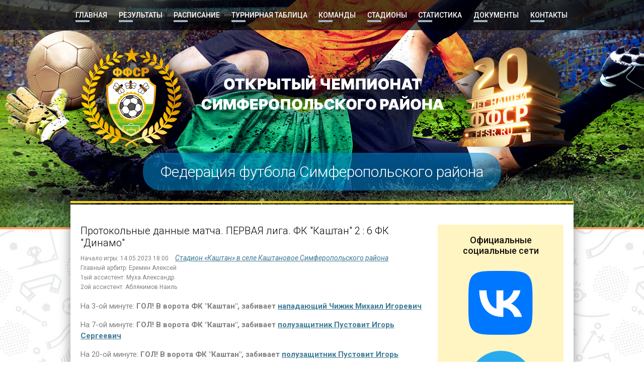

--- FILE ---
content_type: text/html; charset=UTF-8
request_url: https://ffsr.ru/game/1592.html
body_size: 4896
content:
<!DOCTYPE html PUBLIC "-//W3C//DTD XHTML 1.0 Transitional//EN" "http://www.w3.org/TR/xhtml1/DTD/xhtml1-transitional.dtd">
<html xmlns="http://www.w3.org/1999/xhtml">
<head>
<meta name="viewport" content="width=device-width, initial-scale=1"/>
    <title>ПЕРВАЯ лига, ФК &quot;Каштан&quot; : ФК &quot;Динамо&quot;</title><meta content="официальный сайт, федерация футбола, симферопольский район" name="keywords"><meta content="Официальный сайт Местной Общественной Организации &quot;Федерация футбола Симферопольского района&quot;" name="description">
    <link rel="stylesheet" href="/templates/ffsr/css/swiper.css" type="text/css" />
    <link rel="stylesheet" href="/templates/ffsr/css/style.css?v=25" type="text/css" />
    <script src="/templates/system/common/jquery.js"></script>
    <script type="text/javascript" src="/templates/ffsr/js/swiper.jquery.min.js"></script>
    <script type="text/javascript" src="/templates/ffsr/js/jquery.ttabs.js"></script>
    <script type="text/javascript" src="/templates/ffsr/js/active.js"></script>
    <link href="https://fonts.googleapis.com/css?family=Roboto:300,400,500,400i,700&amp;subset=cyrillic,cyrillic-ext,latin-ext" rel="stylesheet" />
</head>
<body>
<div class="head-background">
    <div class="head-line">
        <div class="head-line2">
		<div id="myNav" class="overlay">
 <a href="javascript:void(0)" class="closebtn" onclick="closeNav()">×</a>
 <div class="overlay-content">
            <ul class="top-menu">
                <li>
                    <a href="/" class="top-menu-link">Главная<i></i></a>
                </li>
                <li>
                    <a href="/results" class="top-menu-link">Результаты<i></i></a>
                </li>
                <li>
                    <a href="#" class="top-menu-link">Расписание<i></i></a>
                        <div class="hidden-menu">
                            <a href="/games_schedule">ВЫСШАЯ лига</a>
                            <a href="/games_first">ПЕРВАЯ лига</a>
                            <a href="/games_schedule_second_a">ВТОРАЯ лига. Группа "А"</a>
                            <a href="/games_schedule_second_b">ВТОРАЯ лига. Группа "B"</a>
                        </div>
                </li>
                <li>
                    <a href="/standings" class="top-menu-link">Турнирная таблица<i></i></a>
                </li>
                <li>
                    <a href="/teams" class="top-menu-link">Команды<i></i></a>
                </li>
                <li>
    <a href="#" class="top-menu-link">Стадионы<i></i></a>
    <div class="hidden-menu">

        <a href="/stadion/1may.html">«1 Мая»</a>

        <a href="/stadion/avangard.html">«Авангард»</a>

        <a href="/stadion/angara.html">«Ангара»</a>

        <a href="/stadion/arenakrym.html">«Арена Крым»</a>

        <a href="/stadion/arsenalarena.html">«Арсенал-Арена»</a>

        <a href="/stadion/bulganak.html">«Булганак»</a>

        <a href="/stadion/velikieduby.html">«Великие Дубы»</a>

        <a href="/stadion/garnizon.html">«Гарнизон»</a>

        <a href="/stadion/gvardeec.html">«Гвардеец»</a>

        <a href="/stadion/demerdzhi.html">«Демерджи»</a>

        <a href="/stadion/karat-arena.html">«Карат-Арена»</a>

        <a href="/stadion/kashtan.html">«Каштан»</a>

        <a href="/stadion/kerneuch.html">«Кернеуч»</a>

        <a href="/stadion/raduga.html">«Радуга»</a>

        <a href="/stadion/skvorechnik.html">«Скворечник»</a>

        <a href="/stadion/skif.html">«СКИФ»</a>

        <a href="/stadion/slava.html">«Слава»</a>

        <a href="/stadion/sto.html">«СТО»</a>

        <a href="/stadion/temelli.html">«Темелли»</a>

        <a href="/stadion/trud.html">«Труд»</a>

        <a href="/stadion/lokomotiv.html">ЦСПСК РК</a>

        <a href="/stadion/yunost.html">«Юность»</a>

    </div>
</li>
                <li>
                    <a href="#" class="top-menu-link">Статистика<i></i></a>
                    <div class="hidden-menu">
                        <a href="/bombardiers">Бомбардиры</a>
                        <a href="/penalizers">Наказания</a>
                        <a href="/arbiters">Арбитры</a>
                    </div>
                </li>
                <li>
                    <a href="#" class="top-menu-link">Документы<i></i></a>
                    <div class="hidden-menu">
                        <a target=_blank href="https://disk.yandex.ru/i/nFpADqJ3tz4CLg">Устав</a>
                        <a target=_blank href="https://disk.yandex.ru/d/SX344RV4bOve-A">Регламент</a>
                        <a target=_blank href="https://disk.yandex.ru/d/kh35ybAfhgSUeA">Памятка для судьи</a>
                        <a target=_blank href="https://disk.yandex.ru/d/_J181rpvmebS5Q">Дисциплинарные правила</a>
                        <a target=_blank href="https://disk.yandex.ru/i/0hAAc4C0iQq9uw">Рапорт арбитра (протокол матча)</a>
                        <a target=_blank href="https://disk.yandex.ru/i/McC1pGvnZCw-sA">Заявка команды участницы</a>
                        <a target=_blank href="https://hb.bizmrg.com/websiterfs/documents/1/64abd16ac92a5.pdf">Правила игры в футбол</a>
                    </div>
                </li>
                <li>
                    <a href="#" class="top-menu-link">Контакты<i></i></a>
                    <div class="hidden-menu">
                        <a target=_blank href="https://vk.com/doc-26128939_686791816">Команд</a>
                        <a href="/feedback">Федерации</a>
                    </div>
                </li>
            </ul>
			</div>
		 </div>
		 <span class="mmenu" style="font-size:30px;cursor:pointer" onclick="openNav()">☰ Меню</span>
		 <script>
function openNav() {
    document.getElementById("myNav").style.width = "100%";

}

function closeNav() {
    document.getElementById("myNav").style.width = "0%";
	
}

</script>
        </div>
    </div>
    <div class="main-center-block">
        <div class="head-block" style="display: flex;justify-content: center;align-items: center;flex-direction: column;height: 340px;padding: 0;">
            <a href="/" style="margin-top: -25px;"><img src="/templates/ffsr/images/logo1403.png" alt="" /></a>
            <div class="head-title" style="margin-top: -25px;">
                <a href="/" style="font-size: 30px;">Федерация футбола Симферопольского района</a>
            </div>
        </div>
        <div class="content-block">
            <div class="left-col">
    <div class="full-news">
        <h1>Протокольные данные матча. ПЕРВАЯ лига. ФК &#34;Каштан&#34; 2 : 6 ФК &#34;Динамо&#34;</h1>
        <div class="full-news-info">
            <i>Начало игры: 14.05.2023 18:00</i> <address><a href="/stadion/kashtan.html" target="_blank">Стадион «Каштан» в селе Каштановое Симферопольского района</a></address>
            
                <i style="display: block; margin-top: 5px">Главный арбитр: Еремин Алексей</i>
            
            
                <i style="display: block; margin-top: 5px">1ый ассистент: Муха Александр</i>
            
            
                <i style="display: block; margin-top: 5px">2ой ассистент: Аблякимов Наиль</i>
            
        </div>
        <div class="full-news-text">
            

            
                
                    <p>На 3-ой минуте:
                    
                        <b>
                            
                                ГОЛ! В ворота
                                
                                    ФК "Каштан",
                                
                                
                                забивает <a href="/players/fk-dinamo/chizhik-mihail-igorevich.html" target="_blank">нападающий Чижик Михаил Игоревич</a>
                            
                            
                        </b>
                    
                    </p>
                
                    <p>На 7-ой минуте:
                    
                        <b>
                            
                                ГОЛ! В ворота
                                
                                    ФК "Каштан",
                                
                                
                                забивает <a href="/players/fk-dinamo/pustovit-igor-sergeevich.html" target="_blank">полузащитник Пустовит Игорь Сергеевич</a>
                            
                            
                        </b>
                    
                    </p>
                
                    <p>На 20-ой минуте:
                    
                        <b>
                            
                                ГОЛ! В ворота
                                
                                    ФК "Каштан",
                                
                                
                                забивает <a href="/players/fk-dinamo/pustovit-igor-sergeevich.html" target="_blank">полузащитник Пустовит Игорь Сергеевич</a>
                            
                            
                        </b>
                    
                    </p>
                
                    <p>На 26-ой минуте:
                    
                        <b>
                            
                                ГОЛ! В ворота
                                
                                    ФК "Каштан",
                                
                                
                                забивает <a href="/players/fk-dinamo/pustovit-igor-sergeevich.html" target="_blank">полузащитник Пустовит Игорь Сергеевич</a>
                            
                            
                        </b>
                    
                    </p>
                
                    <p>На 32-ой минуте:
                    
                        Игрок ФК "Динамо" Мамонов Владислав Сергеевич получил предупреждение. Причина: Грубая игра
                    
                    </p>
                
                    <p>На 37-ой минуте:
                    
                        <b>
                            
                                ГОЛ! В ворота
                                
                                    ФК "Динамо",
                                
                                
                                забивает <a href="/players/fk-kashtan/kristja-sergej-evgenevich.html" target="_blank">нападающий Кристя Сергей Евгеньевич</a>
                            
                            
                        </b>
                    
                    </p>
                
                    <p>На 47-ой минуте:
                    
                        <b>
                            
                                ГОЛ! В ворота
                                
                                    ФК "Каштан",
                                
                                
                                забивает <a href="/players/fk-dinamo/vetoshkin-grigorij-mihajlovich.html" target="_blank">полузащитник Ветошкин Григорий Михайлович</a>
                            
                            
                        </b>
                    
                    </p>
                
                    <p>На 59-ой минуте:
                    
                        <b>
                            
                                ГОЛ! В ворота
                                
                                    ФК "Каштан",
                                
                                
                                забивает <a href="/players/fk-dinamo/mamonov-vladislav-sergeevich.html" target="_blank">нападающий Мамонов Владислав Сергеевич</a>
                            
                            
                        </b>
                    
                    </p>
                
                    <p>На 80-ой минуте:
                    
                        <b>
                            
                                ГОЛ! В ворота
                                
                                    ФК "Динамо",
                                
                                
                                забивает <a href="/players/fk-kashtan/barchininov-sergej-pavlovich.html" target="_blank">нападающий Барчининов Сергей Павлович</a>
                            
                            
                        </b>
                    
                    </p>
                
                <p><b>Игра завершилась со счётом 2 : 6</b></p>
            
        </div>
    </div>
</div>
<div class="right-col">
	<div class="top-players">
    <div class="top-players-title">
    Официальные социальные сети
    </div>
    <div style="text-align: center;">
        <a target=_blank href="https://vk.com/footballinsimf"><img src="/templates/ffsr/images/logos/vk.png" alt="Официальное сообщество ВКонтакте" title="Главные новости и обсуждения происходящих событий на футбольных полях Симферопольского района" /></a><br /><br /><br />
        <a target=_blank href="https://t.me/mooFFSR"><img src="/templates/ffsr/images/logos/tg.png" alt="Telegramm чат для участников ФФСР" title="Самая актуальная и оперативная информация от ФФСР в Telegramm" /></a><br /><br /><br />
		<a target=_blank href="https://www.youtube.com/@ffsr"><img src="/templates/ffsr/images/logos/yt.png" alt="YouTube канала ФФСР" title="Видеозаписи матчей, интервью с игроками и болельщиками" /></a>
		</div>
	</div>	
	<div class="top-players">
    <div class="top-players-title">
    <b>Партнеры соревнований</b>
    </div>
	<div class="rel-logos">
        <a href=tel:+79787913073><img src="/uploads/fdff/fdfff3782324282fbe24cacefb8032937165c6a5.png" alt="Подбор, изготовление, ремонт очков и аксессуаров для очков" title="Оптика от Дианы" /></a><br />
        <a href=tel:+79780399002><img src="/uploads/d756/d7567538baeed0cf6883695eb306a850889387c3.jpg" alt="пгт. Аэрофлотский, ул. Мальченко 17 (АЗС Витэк)" title="Мойка АвтоБаня" /></a><br />
        <a target=_blank href="https://t.me/combatsimferopol"><img src="/uploads/promo/combatpromo.jpg" alt="Магазин одежды и обуви для активного образа жизни" title="Магазин одежды COMBAT" /></a><br />        
        <a target=_blank href="https://vk.com/footballinsimf?w=wall-26128939_15710"><img src="/uploads/37e1/37e19e707b4b9cb25aa4cead35a3ce1b9b8b4cdb.jpg" alt="Ищем партнёров" title="ФФСР ищет партнёров" /></a>
	</div>
	</div>
    
    
	
	
    
    
    
	
	
    
	<div class="rel-logos">
        <a target=_blank href="http://rffk-roo.ru/"><img src="/templates/ffsr/images/logos/1.png" alt="Республиканская Федерация футбола Крыма" title="Республиканская Федерация футбола Крыма" /></a>
		<a target=_blank href="http://cfu2015.com/"><img src="/templates/ffsr/images/logos/2.png" alt="Крымский футбольный союз (со специальным статусом)" title="Крымский футбольный союз (со специальным статусом)" /></a>
	</div>
    <div class="right-block">
    <div class="right-block-title">
        Случайное фото <img src="/templates/ffsr/images/icon3.png" alt="" />
    </div>
    <div class="right-block-content">
        <a href="/gallery/uchastniki-chempionata-simferopolskogo-rajona.html" class="random-photo">
            <img src="/uploads/thumb/250/153/3b82/3b824335c20e0238a810bb90633e70e6358157c6.jpg" alt="" />
            <span>ФК &#34;Сокол&#34;</span>
        </a>
    </div>
</div>
</div>
            <div style="clear: both;height: 20px;"></div>
            <div class="footer">
                <a href="/" class="footer-logo"></a>
                <div class="footer-text">
                    <div class="footer-title">
                        Федерация футбола Симферопольского района
                    </div>
                    МОО «Федерация футбола Симферопольского района»<br />
                    ИНН:	9109014150 | КПП:	910901001
                    <br /><br />
                    Дизайн разработан <a target="_blank" href="http://test-templates.com/">командой Test-Templates</a>
                </div>
                <div class="footer-menu">
                    <div class="footer-menu-links">
                        <!--a href="#">Документы</a>
                        <a href="#">Руководство</a>
                        <a href="#">Правила</a-->
                    </div>
                    <div class="footer-menu-links">
                        <a href="/feedback">Контакты</a>
                        <a href="/teams">Команды</a>
                        <a href="/players">Игроки</a>
                    </div>
                </div>
                <div style="clear: both;"></div>
            </div>
        </div>
    </div>
</div>
<!-- Yandex.Metrika counter -->
<script type="text/javascript" >
   (function(m,e,t,r,i,k,a){m[i]=m[i]||function(){(m[i].a=m[i].a||[]).push(arguments)};
   m[i].l=1*new Date();k=e.createElement(t),a=e.getElementsByTagName(t)[0],k.async=1,k.src=r,a.parentNode.insertBefore(k,a)})
   (window, document, "script", "https://mc.yandex.ru/metrika/tag.js", "ym");

   ym(48645884, "init", {
        clickmap:true,
        trackLinks:true,
        accurateTrackBounce:true,
        webvisor:true
   });
</script>
<noscript><div><img src="https://mc.yandex.ru/watch/48645884" style="position:absolute; left:-9999px;" alt="" /></div></noscript>
<!-- /Yandex.Metrika counter -->
<link rel="stylesheet" type="text/css" href="/templates/system/common/xrcms.css">
<script src="/templates/system/common/xrcms.js"></script>
</body>
</html>

--- FILE ---
content_type: text/css; charset=utf-8
request_url: https://ffsr.ru/templates/ffsr/css/style.css?v=25
body_size: 7787
content:
body {
    padding: 0px;
    margin: 0;
    background: #fff url(../images/body.jpg);
    text-align: center;
    font-size: 14px;
    color: #000;
    font-family: 'Roboto', sans-serif;
}

h1, h2, h3, h4 {
    padding: 0;
    margin: 0;
    font-weight: normal;
}

img {
    border: 0;
}

a {
    text-decoration: none;
}

address {
    display: inline-block;
}

.head-background {
    background: url(../images/background.jpg) center top no-repeat;
    min-height: 1000px;
}

.head-line {
    background: rgba(0, 0, 0, 0.65);
}

.head-line2 {
    height: 60px;
    width: 1000px;
    text-align: left;
    margin: 0 auto;
}

.top-menu {
    margin: 0;
    padding: 0;
    display: block;
    display: flex;
}

.top-menu > li {
    margin: 0;
    padding: 0;
    flex-grow: 1;
    display: inline-block;
    vertical-align: top;
    position: relative;
    z-index: 5555;
}

.top-menu-link {
    display: block;
    height: 60px;
    line-height: 60px;
    color: #fff;
    text-transform: uppercase;
    font-size: 14px;
    padding: 0 10px;
    font-weight: 500;
    position: relative;
    transition: all 0.3s ease;
    -webkit-transition: all 0.3s ease;
    -o-transition: all 0.3s ease;
    -moz-transition: all 0.3s ease;
}

.top-menu-link:hover {
    background: #2496d2;
}

.top-menu-link i {
    display: block;
    width: 28px;
    height: 4px;
    top: 40px;
    left: 10px;
    position: absolute;
    background: #a0b4bf;
    transition: all 0.3s ease;
    -webkit-transition: all 0.3s ease;
    -o-transition: all 0.3s ease;
    -moz-transition: all 0.3s ease;
}

.top-menu-link:hover i {
    width: 50px;
    background: #fff;
}

.menuactive .top-menu-link {
    background: #2496d2;
}

.menuactive .top-menu-link i {
    width: 50px;
    background: #fff;
}

.hidden-menu {
    position: absolute;
    left: 0;
    top: 60px;
    width: 180px;
    display: none;
    background: #ececec;
    -moz-box-shadow: 3px 4px 5px rgba(0, 0, 0, .39);
    -webkit-box-shadow: 3px 4px 5px rgba(0, 0, 0, .39);
    box-shadow: 3px 4px 5px rgba(0, 0, 0, .39);
    z-index: 5555;
}

.hidden-menu a {
    display: block;
    padding: 14px 22px;
    border-bottom: 1px #e0e0e0 solid;
    border-top: 1px #f7f7f7 solid;
    color: #3c3c3c;
    font-size: 14px;
}

.hidden-menu a:first-child {
    border-top: 0;
}

.hidden-menu a:hover {
    background: #dbdbdb;
    color: #2395d1;
}

.main-center-block {
    width: 1000px;
    text-align: left;
    margin: 0 auto;
}

.head-block {
    position: relative;
    height: 104px;
    padding: 250px 0 0 0;
    border-bottom: 4px #ffd71e solid;
    margin: 0 0 3px 0;
}

.logo {
    display: block;
    background: url(../images/logo-new.png) left top no-repeat;
    width: 573px;
    height: 273px;
    position: absolute;
    left: 50%;
    top: 9px;
    margin: 0 0 0 -286px;
}

.head-title {
    text-align: center;
}

.head-title a {
    font-size: 30px;
    font-weight: 300;
    color: #fff;
    text-align: center;
    display: inline-block;
    vertical-align: top;
    background: rgba(3, 141, 214, 0.55);
    -moz-border-radius: 35px;
    -webkit-border-radius: 35px;
    border-radius: 35px;
    padding: 20px 35px;
    transition: all 0.3s ease;
    -webkit-transition: all 0.3s ease;
    -o-transition: all 0.3s ease;
    -moz-transition: all 0.3s ease;
}

.head-title a:hover {
    background: rgba(3, 141, 214, 1);
    font-size: 33px;
    -moz-box-shadow: 0 0 13px rgba(0, 0, 0, .75);
    -webkit-box-shadow: 0 0 13px rgba(0, 0, 0, .75);
    box-shadow: 0 0 13px rgba(0, 0, 0, .75);
}

.content-block {
    -moz-box-shadow: 0 0 21px rgba(0, 0, 0, .45);
    -webkit-box-shadow: 0 0 21px rgba(0, 0, 0, .45);
    box-shadow: 0 0 21px rgba(0, 0, 0, .45);
    background: #fff;
    min-height: 500px;
}

.content-top {
    background: #fafafa url(../images/content-top.png) left bottom no-repeat;
    padding: 20px 0 15px 0;
    margin: 0 0 10px 0;
    position: relative;
}

.print {
    background: url(../images/print.png) left top no-repeat;
    width: 42px;
    height: 153px;
    position: absolute;
    left: -42px;
    top: 50%;
    margin: -70px 0 0 0;
    display: block;
}

.print:hover {
    opacity: 0.7;
}

.content-top2 {
    background: url(../images/content-top2.png) 59.7% bottom no-repeat;
    padding: 0 20px 20px 20px;
    min-height: 200px;
    position: relative;
}

.content-top-left {
    float: left;
    width: 58%;
    margin: 0 4% 0 0;
}

.content-top-right {
    float: left;
    width: 38%;
}

.content-top-title {
    color: #4a4a4a;
    font-size: 18px;
    font-weight: 500;
    position: relative;
    padding: 0 140px 22px 0;
}

.content-top-title a {
    position: absolute;
    display: block;
    height: 21px;
    line-height: 19px;
    background: url(../images/content-top-title.png) left center no-repeat;
    padding: 0 0 0 19px;
    color: #3f7b97;
    font-size: 13px;
    text-decoration: underline;
    right: 0;
    top: 5px;
}

.content-top-right .content-top-title a {
    color: #3f7b97;
}

.content-top-title a:hover {
    color: #000;
}

.left-col {
    float: left;
    width: 680px;
    margin: 0 30px 0 20px;
    padding: 40px 0 0 0;
}

.title-block {
    background: url(../images/title-block.png) left 9px repeat-x;
    color: #000;
    font-size: 20px;
    font-weight: 500;
    border-bottom: 1px #e0e0e0 solid;
    margin: 0 0 25px 0;
    padding: 0 0 15px 0;
}

.title-block span {
    display: inline-block;
    vertical-align: top;
    background: #fff;
    padding: 0 10px 0 0;
}

.news-block {
    margin: 0 0 40px 0;
}

.news-item {
    padding: 0 0 25px 230px;
    margin: 0 0 35px 0;
    position: relative;
    min-height: 130px;
    border-bottom: 1px #e2e2e2 solid;
}

.news-item-image {
    position: absolute;
    left: 0;
    top: 0;
    padding: 5px;
    border: 1px #e6e6e6 solid;
}

.news-item-image2 {
    width: 190px;
    height: 123px;
    overflow: hidden;
}

.news-item-image img {
    width: 100%;
    min-height: 123px;
}

.news-item-date {
    color: #828282;
    font-size: 12px;
    margin: 0 0 5px 0;
}

.news-item-title {
    color: #000;
    font-size: 20px;
    line-height: 24px;
    font-weight: 300;
    margin: 0 0 10px 0;
}

.news-item-title a {
    color: #000;
}

.news-item-title a:hover {
    color: #3f7b97;
}

.news-item-text {
    color: #818182;
    line-height: 20px;
    font-size: 13px;
}

.news-item-more {

}

.news-item-more a {
    color: #3f7b97;
    font-size: 16px;
    text-decoration: underline;
    display: inline-block;
    vertical-align: top;
    font-weight: 500;
    background: #fff;
    padding: 0 0 0 15px;
    position: absolute;
    right: 0;
    bottom: -7px;
}

.news-item-more a:hover {
    color: #000;
}

.navigation {

}

.navigation a, .navigation span {
    display: inline-block;
    vertical-align: top;
    -moz-border-radius: 3px;
    -webkit-border-radius: 3px;
    border-radius: 3px;
    padding: 5px 10px;
    font-size: 14px;
    margin: 0 5px 10px 0;
}

.navigation a {
    background: #e0e0e0;
    color: #3f3f3f;
}

.navigation a:hover {
    background: #fe995d;
}

.navigation span {
    background: #769fc6;
    color: #fff;
}

.right-col {
    float: left;
    width: 250px;
    padding: 40px 0 0 0;
}

.rel-logos {
	display: flex;
	padding: 30px 0;
	flex-direction: column;
	align-items: center;
	justify-content: center;
}

	.rel-logos a {
		margin-bottom: 20px;
	}	
	
	.rel-logos img {
		max-width: 100%;
	}
	
		.rel-logos img:hover {
			opacity: 0.7;
		}

.top-players {
    background: #fff5c3;
    padding: 20px;
    margin: 0 0 40px 0;
}

.top-players-title {
    text-align: center;
    color: #140e0a;
    font-size: 18px;
    font-weight: 500;
    margin: 0 0 30px 0;
}

.top-players-content {

}

.bomber {
    display: block;
    position: relative;
    padding: 5px 0 14px 60px;
    min-height: 45px;
    border-bottom: 1px #edd5a7 solid;
    margin: 0 0 14px 0;
    transition: all 0.3s ease;
    -webkit-transition: all 0.3s ease;
    -o-transition: all 0.3s ease;
    -moz-transition: all 0.3s ease;
}

.bomber span {
    display: block;
}

.bomber-left {
    position: absolute;
    left: 0;
    top: 0;
    -moz-border-radius: 45px;
    -webkit-border-radius: 45px;
    border-radius: 45px;
    width: 45px;
    text-align: center;
}

.bomber-left img {
    -moz-border-radius: 45px;
    -webkit-border-radius: 45px;
    border-radius: 45px;
    width: 45px;
    height: 45px;
}

.bomber-left i {
    display: block;
    background: #ff6600 url(../images/content-top-title.png) 5px center no-repeat;
    padding: 1px 5px 1px 18px;
    -moz-border-radius: 10px;
    -webkit-border-radius: 10px;
    border-radius: 10px;
    color: #fff;
    font-size: 12px;
    -moz-background-size: auto 80%;
    -o-background-size: auto 80%;
    -webkit-background-size: auto 80%;
    background-size: auto 80%;
    position: absolute;
    left: 3px;
    bottom: -7px;
}

.bomber-name {
    color: #572e0d;
    font-size: 14px;
    margin: 0 0 5px 0;
}

.bomber-team {
    color: #414141;
    font-size: 12px;
}

.bomber:hover {
    -moz-box-shadow: 3px 4px 5px rgba(0, 0, 0, .12);
    -webkit-box-shadow: 3px 4px 5px rgba(0, 0, 0, .12);
    box-shadow: 3px 4px 5px rgba(0, 0, 0, .12);
}

.bomber:hover .bomber-name, .bomber:hover .bomber-team {
    color: #000;
}

.sld1 {
    padding: 0 0 50px 0;
    position: relative;
}

.sld1-next {
    width: 20px;
    height: 30px;
    position: absolute;
    background: url(../images/arrow.png) center center no-repeat;
    right: 65px;
    bottom: 10px;
    opacity: 0.7;
    cursor: pointer;
}

.sld1-next:hover {
    opacity: 1;
}

.sld1-prev {
    width: 20px;
    height: 30px;
    position: absolute;
    background: url(../images/arrow.png) center center no-repeat;
    left: 65px;
    bottom: 10px;
    -moz-transform: rotate(-180deg);
    -ms-transform: rotate(-180deg);
    -webkit-transform: rotate(-180deg);
    -o-transform: rotate(-180deg);
    transform: rotate(-180deg);
    opacity: 0.7;
    cursor: pointer;
}

.sld1-prev:hover {
    opacity: 1;
}

.swiper-button-disabled {
    opacity: 0.3;
    cursor: default;
}

.right-block {
    margin: 0 0 40px 0;
}

.right-block-title {
    position: relative;
    padding: 0 0 20px 35px;
    background: url(../images/title-block.png) left bottom repeat-x;
    color: #140e0a;
    font-size: 18px;
    font-weight: 500;
    margin: 0 0 18px 0;
}

.right-block-title img {
    position: absolute;
    left: 0;
    top: 0;
}

.right-block-content {

}

.fine-item {
    float: left;
    width: 47%;
    margin: 0 6% 10px 0;
    height: 215px;
}

.fine-item:nth-child(2n) {
    margin-right: 0;
}

.fine-item-image {
    height: 144px;
    overflow: hidden;
    margin: 0 0 5px 0;
}

.fine-item-image img {
    width: 100%;
    min-height: 144px;
}

.fine-item-name {
    color: #000;
    font-size: 14px;
    line-height: 17px;
    max-height: 34px;
    overflow: hidden;
    margin: 0 0 4px 0;
}

.fine-item-name a,
.fine-item-team a{
    color: #000;
}

.fine-item-name a:hover,
.fine-item-team a:hover{
    color: #ff3600;
}

.fine-item-team {
    color: #6b3f1b;
    font-family: "Arial";
    font-size: 12px;
    line-height: 14px;
    height: 14px;
    overflow: hidden;
}

.fine-item-count {
    color: #ff3600;
    font-family: "Arial";
    font-size: 12px;
    line-height: 14px;
    height: 14px;
    overflow: hidden;
}

.random-photo {
    position: relative;
    display: block;
    background: #000;
    overflow: hidden;
}

.random-photo img {
    width: 100%;
    min-height: 100px;
    transition: all 0.3s ease;
    -webkit-transition: all 0.3s ease;
    -o-transition: all 0.3s ease;
    -moz-transition: all 0.3s ease;
}

.random-photo:hover img {
    opacity: 0.6;
    -webkit-transform: scale(1.3);
    -ms-transform: scale(1.3);
    transform: scale(1.3);
}

.random-photo span {
    display: block;
    position: absolute;
    width: 90%;
    left: 0;
    bottom: 0;
    padding: 70px 5% 15px 5%;
    color: #fff;
    font-size: 14px;
    line-height: 18px;
    background: url(../images/random-photo.png) left bottom repeat-x;
}

.footer {
    border-top: 6px #fe995d solid;
    padding: 55px 55px 55px 165px;
    background: #273042;
    min-height: 100px;
    position: relative;
}

.footer-logo {
    display: block;
    background: url(../images/footer-logo.png) left top no-repeat;
    width: 100px;
    height: 100px;
    position: absolute;
    left: 35px;
    top: 55px;
}

.footer-text {
    color: #4a5871;
    font-size: 12px;
    line-height: 16px;
    font-family: Arial;
    padding: 20px 0 0 0;
    float: left;
    width: 450px;
}

.footer-title {
    color: #96a0b2;
    font-size: 18px;
    font-family: Roboto;
    font-weight: 300;
    margin: 0 0 10px 0;
}

.footer-text a {
    color: #96a0b2;
}

.footer-text a:hover {
    color: #fff;
}

.footer-menu {
    float: right;
    width: 200px;
    padding: 20px 0 0 0;
}

.footer-menu-links {
    display: inline-block;
    vertical-align: top;
    width: 44%;
    margin: 0 0 0 5%;
}

.footer-menu a {
    display: block;
    color: #f9f4eb;
    font-size: 14px;
    margin: 0 0 5px 0;
}

.footer-menu a:hover {
    color: #96a0b2;
}

/*  ������ �������  */
.full-news {

}

.full-news h1 {
    color: #000;
    font-size: 20px;
    padding: 0;
    margin: 0 0 10px 0;
    font-weight: 300;
}

.full-news-info {
    color: #828282;
    font-size: 12px;
    margin: 0 0 20px 0;
}

.full-news-info i {
    font-style: normal;
    margin: 0 10px 0 0;
}

.full-news-info a {
    color: #3f7b97;
    font-size: 14px;
    text-decoration: underline;
}

.full-news-info a:hover {
    color: #000;
}

.full-news-text {
    font-size: 15px;
    line-height: 22px;
    color: #818182;
    margin: 0 0 40px 0;
}

.full-news-text p {
    padding: 0;
    margin: 0 0 15px 0;
}

.full-news-text img {
    margin: 0 0 20px 0;
    max-width: 100%;
}

.full-news-text a {
    color: #3f7b97;
    text-decoration: underline;
}

.full-news-text a:hover {
    color: #000;
}

.rel-news-block {
    margin: 0 0 50px 0;
}

.rel-news-block-content {

}

.rel-news {
    display: inline-block;
    vertical-align: top;
    width: 46%;
    margin: 0 7% 30px 0;
    position: relative;
    padding: 0 0 0 120px;
    box-sizing: border-box;
    -moz-box-sizing: border-box;
    -webkit-box-sizing: border-box;
}

.rel-news:nth-child(2n) {
    margin-right: 0;
}

.rel-news span {
    display: block;
}

.rel-news-image {
    width: 100px;
    height: 65px;
    position: absolute;
    left: 0;
    top: 0;
    overflow: hidden;
}

.rel-news-image img {
    width: 100%;
    min-height: 65px;
}

.rel-news-title {
    color: #5b5b5b;
    font-size: 14px;
    line-height: 20px;
    height: 60px;
    overflow: hidden;
}

.rel-news:hover .rel-news-title {
    color: #000;
}

.comment-item {
    position: relative;
    padding: 0 0 25px 100px;
    min-height: 75px;
    margin: 0 0 25px 0;
    border-bottom: 1px #ebebeb solid;
}

.comment-item-left {
    position: absolute;
    left: 0;
    top: 0;
    width: 75px;
}

.comment-item-image {
    width: 75px;
    height: 75px;
    overflow: hidden;
    -moz-border-radius: 75px;
    -webkit-border-radius: 75px;
    border-radius: 75px;
}

.comment-item-image img {
    width: 75px;
    height: 75px;
    -moz-border-radius: 75px;
    -webkit-border-radius: 75px;
    border-radius: 75px;
}

.comment-item-left i {
    width: 13px;
    height: 13px;
    -moz-border-radius: 13px;
    -webkit-border-radius: 13px;
    border-radius: 13px;
    display: block;
    position: absolute;
    right: 5px;
    top: 5px;
}

.author-online {
    background: #a0c93c;
}

.comment-item-right {
    position: relative;
}

.comment-item-title {
    color: #818182;
    margin: 0 0 10px 0;
}

.comment-item-title a {
    color: #2a67a1;
}

.comment-item-title a:hover {
    color: #000;
}

.cauthor {
    color: #2a67a1;
    font-size: 18px;
    font-weight: 300;
    margin: 0 15px 0 0;
}

.comment-item-date {
    position: absolute;
    right: 0;
    top: 0;
    color: #9a9a9a;
    font-size: 12px;
}

.comment-item-text {
    color: #787878;
    font-size: 13px;
    line-height: 18px;
}

.comment-item-text a {
    color: #2a67a1;
}

.comment-item-text a:hover {
    color: #000;
}

.comments-open {
    padding: 10px 25px;
    background: #759a19;
    cursor: pointer;
    -moz-border-radius: 5px;
    -webkit-border-radius: 5px;
    border-radius: 5px;
    color: #fff;
    font-size: 12px;
    text-transform: uppercase;
    display: inline-block;
    vertical-align: top;
}

.comments-open:hover {
    background: #8ec40c;
}

.comments-form {
    display: none;
    padding: 20px 0 0 0;
}

/* ������� */
.static-page {

}

.static-page-title {
    color: #000;
    font-size: 20px;
    margin: 0 0 20px 0;
    font-weight: 300;
}

.static-page-title h1 {
    font-size: 20px;
    padding: 0;
    margin: 0 0;
    font-weight: 300;
}

.static-page-content {
    font-size: 15px;
    line-height: 22px;
    color: #818182;
    margin: 0 0 40px 0;
}

.static-page-content a {
    color: #2a67a1;
}

.static-page-content a:hover {
    color: #000;
}

/*  ��������� � ����������  */
.tur-tabs {
    padding: 0 0 30px 0;
    margin: 0 0 30px 0;
    border-bottom: 1px #eaeaea solid;
}

.tur-tabs .index-tabs {
    padding: 0 0 10px 0;
}

.tur-tabs .index-tabs span {
    border: 1px solid #ecd2c2;
    background: #fff5c3;
    display: inline-block;
    vertical-align: top;
    margin: 0 10px 10px 0;
    padding: 5px 12px;
    -moz-border-radius: 5px;
    -webkit-border-radius: 5px;
    border-radius: 5px;
    cursor: pointer;
    color: #572e0d;
    font-size: 16px;
    font-weight: 500;
}

.tur-tabs .index-tabs span:hover, .tur-tabs .index-tabs span.active-ttab {
    background: #ffdec3;
}

.tur-tabs .index-panel {

}

.tur-tabs .tt-panel {
    display: none;
}

.calend-title {
    color: #4a4a4a;
    font-size: 18px;
    font-weight: 500;
    margin: 0 0 15px 0;
}

.calend-tabs {
    padding: 0 0 30px 0;
    margin: 0 0 30px 0;
    border-bottom: 1px #eaeaea solid;
}

.calend-tabs .index-tabs {
    padding: 0 0 10px 0;
    display: flex;
}

.calend-tabs .index-tabs span {
    cursor: pointer;
    flex-grow: 1;
    display: inline-block;
    vertical-align: top;
    font-size: 12px;
    color: #767676;
    border-bottom: 10px #fff5c3 solid;
    text-align: center;
    padding: 5px 0 5px 0;
}

.calend-tabs .index-tabs span:hover, .calend-tabs .index-tabs span.active-ttab {
    border-bottom: 10px #ff6600 solid;
    color: #000;
}

.calend-tabs .index-panel {

}

.calend-tabs .tt-panel {
    display: none;
}

/*  �������  */
.team-block {

}

.team-block-top {
    padding: 0 0 30px 0;
    margin: 0 0 30px 0;
    border-bottom: 1px #dbdbdb solid;
}

.team-block-top-image {
    float: left;
    width: 200px;
    min-height: 200px;
    text-align: center;
    padding: 10px;
    background: #eee;
}

.team-block-top-image img {
    max-width: 100%;
}

.team-block-top-right {
    margin-left: 245px;
    color: #6b6b6b;
    line-height: 22px;
}

.team-block-top-right p {
    margin: 0 0 6px 0;
    padding: 0;
}

.team-block-top-right a {

}

.team-block-top-right a:hover {

}

.team-block-top-right strong {
    font-weight: normal;
    color: #000;
}

.prize-block {

}

.prize-item {
    display: inline-block;
    vertical-align: top;
    margin: 0 20px 0 0;
    position: relative;
}

.prize-item img {
    max-width: 100px;
}

.prize-item span {
    display: none;
    position: absolute;
    left: -10px;
    bottom: -30px;
    -moz-border-radius: 5px;
    -webkit-border-radius: 5px;
    border-radius: 5px;
    padding: 3px 7px;
    background: #fff5c3;
    color: #572e0d;
    font-size: 12px;
    white-space: nowrap;
}

.prize-item:hover span {
    display: block;
}

.team-title {
    background: #ebebeb;
    color: #0d0d0d;
    font-size: 16px;
    padding: 7px 10px;
    margin: 0 0 15px 0;
}

.team-title2 {
    color: #000;
    font-size: 16px;
    padding: 7px 10px;
    margin: 0 0 5px 0;
}

/*  ������  */
.player-item {
    margin: 0 0 30px 0;
    display: flex;
    justify-content: space-between;
}

.player-item-image {
    height: 300px;
    overflow: hidden;
    margin: 0 0 10px 0;
}

.player-item-image img {
    width: 100%;
    min-height: 300px;
}

.player-item-title {
    color: #000;
    font-size: 18px;
    font-weight: 300;
    line-height: 24px;
    max-height: 48px;
    overflow: hidden;
    margin: 0 0 3px 0;

}

.player-item-title a {
    color: #000;
}

.player-item-title a:hover {
    color: #39759b;
}

.player-item-team {
    color: #818182;
    font-size: 14px;
}

.player-item-team a {
    color: #818182;
}

.player-item-team a:hover {
    color: #39759b;
}

.player-full {

}

.player-full>.flex {
    display:flex
}

.player-full-image {
    width: 200px;
    float: left;
}

.player-full-image img {
    width: 100%;
}

.player-full-info {
    margin-left: 240px;
}

.player-full>.flex .player-full-info {
    margin: 0 10px;
    flex-grow: 1;
}

.player-full-info p {
    margin: 0 0 6px 0;
    padding: 0;
}

.player-full-info strong {
    font-weight: normal;
    color: #000;
}

.soc {
    padding: 30px 0 0 0;
}

.soc a {
    display: inline-block;
    vertical-align: top;
    width: 25px;
    height: 25px;
    margin: 0 2px 5px 0;
}

.soc:hover a {
    opacity: 0.5;
}

.soc a:hover {
    opacity: 1;
}

.soc1 {
    background: url(../images/soc.png) left top no-repeat;
}

.soc2 {
    background: url(../images/soc.png) -25px top no-repeat;
}

.soc3 {
    background: url(../images/soc.png) -50px top no-repeat;
}

.soc4 {
    background: url(../images/soc.png) -75px top no-repeat;
}

.soc5 {
    background: url(../images/soc.png) -100px top no-repeat;
}

.soc6 {
    background: url(../images/soc.png) -125px top no-repeat;
}

/*  ����  */
.photo-news {
    position: relative;
    margin: 0 0 40px 0;
}

.photo-news-image {

}

.photo-news-image img {
    width: 100%;
}

.photo-news-info {
    position: absolute;
    background: url(../images/photo-news-info.png) left top repeat-x;
    left: 0;
    bottom: 0;
    width: 100%;
    padding: 100px 0 0 0;
}

.photo-news-count {
    background: url(../images/photo-news-count.png) left top no-repeat;
    height: 24px;
    line-height: 24px;
    margin: 0 40px 20px 40px;
    padding: 0 0 0 40px;
    color: #fff;
}

.photo-news-title {
    color: #fff;
    font-size: 30px;
    font-weight: bold;
    margin: 0 40px 40px 40px;
}

.photo-news-title a {
    color: #fff;
}

.photo-news-title a:hover {
    text-decoration: underline;
    color: #fff;
}

.photos-list {

}

.photos-l-item {
    float: left;
    width: 204px;
    overflow: hidden;
    padding: 3px;
    background: #fff;
    -moz-box-shadow: 0 0 10px rgba(0, 0, 0, .23);
    -webkit-box-shadow: 0 0 10px rgba(0, 0, 0, .23);
    box-shadow: 0 0 10px rgba(0, 0, 0, .23);
    margin: 0 25px 25px 0;
}

.photos-l-item:nth-child(3n) {
    margin-right: 0;
}

.photos-l-item a {
    display: block;
    height: 130px;
    overflow: hidden;
}

.photos-l-item img {
    width: 100%;
    min-height: 130px;
    transition: all 0.3s ease;
    -webkit-transition: all 0.3s ease;
    -o-transition: all 0.3s ease;
    -moz-transition: all 0.3s ease;
}

.photos-l-item img:hover {
    -webkit-transform: scale(1.3);
    -ms-transform: scale(1.3);
    transform: scale(1.3);
}

/*  �������  */
/*  ����������  */
.result-table {
    width: 100%;
    margin: 0;
    padding: 0;
    border: 0;
    border-spacing: 0;
    color: #818181;
    overflow: hidden;
}

.result-table tr:nth-child(2n-1) td {
    background: #f4f4f4;
}

.result-table tr:first-child td {
    text-align: center;
    color: #fff;
    font-size: 18px;
    font-weight: 500;
    background: #769fc6;
    border-bottom: 1px #1c5993 solid;
}

.result-table td {
    padding: 12px 4px;
}
.result-table td:first-child {
    width: 40px;
}
.result-table td:not(:last-child) {
    border-right: 1px #fff solid;
}

.result-comands {
    text-align: center;
    height: 20px;
}

.result-comands-item {
    font-size: 16px;
    color: #242424;
    display: inline-block;
    vertical-align: top;
    white-space: nowrap;
}

.result-comands-item a {
    color: #000;
    text-decoration: none;
}

.result-comands-item span,
.result-comands-item a {
    display: inline-block;
    vertical-align: top;
    min-height: 20px;
    line-height: 20px;
    margin: 0 2px;
    overflow: hidden;
}

.result-comands-item span img {

}

.result-comands-item span:nth-child(1) {

}

.result-comands-item span:nth-child(2) {
    font-weight: 500;
    color: #000;
}

.result-comands-item span:nth-child(3) {

}

.result-comands-item:nth-child(1) span:nth-child(3) {
    font-weight: 500;
    color: #000;
    min-width: 15px;
}

.result-comands-item:nth-child(3) span:nth-child(1) {
    font-weight: 500;
    color: #000;
    min-width: 15px;
}

.result-comands-item:nth-child(1) span:nth-child(1),
.result-comands-item:nth-child(1) a:nth-child(1) {
    width: 160px;
    text-align: right;
}

.result-comands-item:nth-child(3) span:nth-child(3),
.result-comands-item:nth-child(3) a:nth-child(3) {
    width: 160px;
    text-align: left;
}

.winner {
    font-weight: 500;
    color: #000;
}

.result-table-full td:first-child {
    width: 15%;
    font-size: 12px;
    text-align: center;
}

/*  ���� ����  */
.next-item {
    text-align: center;
    height: 20px;
}

.next-item span {
    display: inline-block;
    vertical-align: top;
    white-space: nowrap;
    overflow: hidden;
}

.next-item span:nth-child(1) {
    width: calc(48% - 5px);
    text-align: right;
}

.next-item span:nth-child(2) {
    width: 10px;
}

.next-item span:nth-child(3) {
    width: calc(48% - 5px);
    text-align: left;
}

.next-table tr:first-child td {
    background: #76c6b8;
    border-bottom: 1px #1c816f solid;
}

.next-table-full {
    font-size: 14px;
}

.next-table-full tr:first-child td {
    background: #73ae3a;
    border-bottom: 1px #5a9224 solid;
}

.next-table-full tr:first-child td:nth-child(3) {
    text-align: left;
}

.next-table-full td:nth-child(1) {
    width: 15%;
    font-size: 12px;
    text-align: center;
}

.next-table-full td:nth-child(2) {
    border-right: 1px #fff solid;
    color: #000;
}

.next-table-full td:nth-child(3) {
    font-size: 14px;
    width: 46%;
}

.calend-tabs .next-table-full tr:first-child td {
    background: #76c6b8;
    border-bottom: 1px #1c816f solid;
}

/*  ���� �� �������  */
.mini-points-table {
    width: 100%;
    margin: 0;
    padding: 0;
    border: 1px #e4e4e4 solid;
    border-right: 0;
    border-bottom: 0;
    border-spacing: 0;
    font-family: Arial;
    font-size: 12px;
}

.mini-points-table tr:first-child td {
    color: #575757;
    font-size: 11px;
    font-weight: 500;
    background: #f5f5f5;
}

.mini-points-table td {
    padding: 8px;
    border-bottom: 1px #e4e4e4 solid;
    border-right: 1px #e4e4e4 solid;
}

.mini-points-table td:nth-child(1) {
    width: 6%;
    color: #828282;
    text-align: center;
}

.mini-points-table td:nth-child(2) {
    width: 80%;
    color: #252525;
}

.mini-points-table td:nth-child(3) {
    width: 14%;
    color: #2889c7;
    text-align: center;
}

.mini-points-table tr:hover td {
    background: #fff5c3;
}

/* ��������� ������� */
.points-table {
    width: 100%;
    margin: 0;
    padding: 0;
    border: 1px solid #d8d8d8;
    border-right: 0;
    border-bottom: 0;
    border-spacing: 0;
    font-size: 14px;
    color: #292929;
}

.points-table td {
    padding: 10px 10px;
    border-right: 1px #d8d8d8 solid;
    border-bottom: 1px #d8d8d8 solid;
}

.points-table tr {
    background: #fff;
}

.points-table tr:first-child td {
    background: #fff5c3;
    color: #5f5f5f;
    font-size: 16px;
    font-weight: 500;
    position: relative;
}

.points-table tr:first-child td i {
    display: block;
    opacity: 0;
    font-style: normal;
    position: absolute;
    top: -15px;
    left: 10px;
    z-index: 2222;
    font-size: 12px !important;
    font-weight: 400;
    -moz-border-radius: 3px;
    -webkit-border-radius: 3px;
    border-radius: 3px;
    padding: 2px 5px;
    text-align: center;
    background: rgba(0, 0, 0, 0.6);
    color: #fff;
    transition: all 0.2s ease;
    -webkit-transition: all 0.2s ease;
    -o-transition: all 0.2s ease;
    -moz-transition: all 0.2s ease;
}

.points-table tr:first-child td:hover i {
    opacity: 1;
}

.points-table td:nth-child(1) {
    width: 35px;
    padding: 10px 0;
    text-align: center;
}

.points-table td:nth-child(3), .points-table td:nth-child(4), .points-table td:nth-child(5), .points-table td:nth-child(6) {
    padding: 10px 0px;
    text-align: center;
    width: 44px;
}

.points-table td:nth-child(7), .points-table td:nth-child(8), .points-table td:nth-child(9) {
    padding: 10px 0px;
    text-align: center;
    width: 55px;
}

.points-table td:nth-child(4) {
    color: #589403;
}

.points-table td:nth-child(9) {
    color: #de3a1e;
}

.points-table tr:nth-child(2n-1) {
    background: #f8f8f8;
}

.points-table tr:hover td {
    border-bottom: 1px #000 solid;
}

/* ������� ������� ������� */
.team-table-block {
    margin: 0 0 20px 0;
}

.team-table {
    width: 100%;
    margin: 0;
    padding: 0;
    border: 0;
    border-right: 0;
    border-bottom: 0;
    border-spacing: 0;
    font-size: 14px;
    color: #393939;
}

.team-table td {
    padding: 10px;
}

.team-table tr:first-child td {
    color: #adadad;
}

.team-table tr:nth-child(2n) {
    background: #f7f7f7;
}

.team-table td:nth-child(1) {
    width: 20px;
    text-align: center;
}

.team-table td:nth-child(2) {
    width: 90px;
}

.team-table td:nth-child(3) {

}

.team-table td:nth-child(4) {
    width: 70px;
}

.team-table td:nth-child(5) {
    width: 70px;
    text-align: center;
}

.team-table a {
    color: #0c5f9a;
    text-decoration: underline;
    position: relative;
    display: inline-block;
    vertical-align: top;
}

.team-table a:hover {
    color: #ff3c00;
}

.team-table a span {
    display: none;
    position: absolute;
    right: -180px;
    top: -42px;
    background: #fff;
    padding: 5px;
    -moz-border-radius: 3px;
    -webkit-border-radius: 3px;
    border-radius: 3px;
    -moz-box-shadow: 0 0 5px rgba(0, 0, 0, .19);
    -webkit-box-shadow: 0 0 5px rgba(0, 0, 0, .19);
    box-shadow: 0 0 5px rgba(0, 0, 0, .19);
    width: 140px;
}

.team-table a span img {
    width: 100%;
}

.team-table a span i {
    background: url(../images/team-table.png) left top no-repeat;
    width: 26px;
    height: 28px;
    display: block;
    position: absolute;
    left: -26px;
    top: 40px;
}

.team-table a:hover span {
    display: block;
}

.rcard, .ycard {
    display: inline-block;
    vertical-align: top;
    margin: 0 5px 0 0;
    width: 16px;
    height: 20px;
}

.rcard {
    background: url(../images/rcard.png) left top no-repeat;
}

.ycard {
    background: url(../images/ycard.png) left top no-repeat;
}
.topflight {
    border: solid 2px red;
}

.tour_link {
    border: 1px solid #ecd2c2;
    background: #fff5c3;
    color: #000;
    text-decoration: none;
    font-size: 12px;
    padding: 2px 4px;
    margin: 4px;
    display: inline-block;
    border-radius: 4px;
}

.tour_link.active {
    font-weight: bold;
}

/*

.content-top2 {
	background: none;
}

.content-top-left {
    float: none;
    width: auto;
    margin: 0 0 50px 0;
}

.content-top-right {
	float: none;
    width: auto;
}

.result-comands-item:nth-child(3) span:nth-child(3), .result-comands-item:nth-child(3) a:nth-child(3), .result-comands-item:nth-child(1) span:nth-child(1), .result-comands-item:nth-child(1) a:nth-child(1) {
	width: 218px;
}

.result-comands-item  {
	font-size: 15px;
}

.player-full .result-comands-item:nth-child(3) span:nth-child(3), .player-full .result-comands-item:nth-child(3) a:nth-child(3), .player-full .result-comands-item:nth-child(1) span:nth-child(1), .player-full .result-comands-item:nth-child(1) a:nth-child(1) {
	width: 198px;
}

.player-full .result-comands-item {
	font-size: 13px;
}*/

.result-comands-item {
	font-size: 13px;
}

.next-item {
	font-size: 13px;
}

.main-center-block {
	
}

.left-col {
	
}
@media screen and (max-width: 1025px) {
    *, ::after, ::before {
        box-sizing: border-box;
}
}
.closebtn, .mmenu, .closebtn1, .mmenu1 {display:none;}
@media screen and (max-width: 820px) {
    .MsoNormalTable {width:100% !important ;}
    .ras {width:100% !important ;}
    .overlay-content .hidden-menu a {font-size: 12pt;}
    .hidden-menu {display: block !important; position: relative; width: 100%; top: 0; margin-top: 10px !important; height: auto !important; padding-top: 0 !important; padding-bottom: 0px !important; overflow: hidden; margin-bottom: 10px !important;}
    .top-menu-link:hover {
        background: none !important;
      }
    .top-menu > li {
        margin: 0;
        width: 100%;
        text-align: left;
      }
    .top-menu-link i {
        display: none;

      }
    .overlay-content .top-menu-link {font-size: 14pt; height: auto; line-height: 1; border-bottom: 1px dashed; background: none;}
    .top-menu {
        flex-direction: column;
        align-items: flex-start;
        width: 80%;
        margin: 0 auto;
      }
    .mmenu {
        display: flex;
    margin-top: 5px;
    float: right;
    margin-right: 10px;
    padding-right: 10px;
    text-align: left;
    box-shadow: 0px 3px 3px rgba(34, 66, 111, 0.49);
    border-radius: 4px;
    padding-left: 5px;
    color: #fff;
    background-image: linear-gradient(to bottom,#fb7373 5%, #bb160e, #b80c3a);
    background-image: -ms-linear-gradient (to bottom,#fb7373 5%, #bb160e, #b80c3a);
    background-color: #d74106;
    text-shadow: 0px 1px 1px rgba(0, 0, 0, 0.32);
    text-transform: uppercase;
    font-size: 16px !important;
    padding-bottom: 2px;
    padding-top: 0;
    margin-right: 10px;
    vertical-align: middle;
    align-items: center;
    justify-content: space-between;
    margin-left: 10px;
    height: 30px;
    width: 98%;
    }
    .mmenu1 {
        display: flex;
    margin-top: 15px;
    float: right;
    margin-right: 10px;
    padding-right: 10px;
    text-align: left;
    box-shadow: 0px 3px 3px rgba(34, 66, 111, 0.49);
    border-radius: 6px;
    padding-left: 5px;
    color: #fff;
    background-image: linear-gradient(to bottom,#fbcd9c, #ed0b0b, #c54303);
    background-image: -ms-linear-gradient (to bottom,#fbcd9c, #ed0b0b, #c54303);
    background-color: #d74106;
    text-shadow: 0px 1px 1px rgba(0, 0, 0, 0.32);
    text-transform: uppercase;
    font-size: 16px !important;
    padding-bottom: 2px;
    padding-top: 2px;
    margin-right: 10px;
    vertical-align: middle;
    align-items: center;
    justify-content: space-between;
    
    }
    .mmenu img, .mmenu1 img {filter: invert(100%); 
    padding-right: 5px;}
    .overlay, .overlay1 {
        height: 100%;
        width: 0;
        position: fixed;
        z-index: 1;
        top: 0;
        left: 0;
        background-color: rgba(255, 255, 255, 0.94);
        overflow-x: hidden;
        transition: 0.5s;
        z-index: 100;
        box-shadow: 0px 3px 3px rgba(34, 66, 111, 0.49);
    }
    
    .overlay .closebtn, .overlay1 .closebtn1 {
      position: absolute;
      top: 0;
      right: 10px;
      font-size: 40px;
      z-index: 10;
    }
    .overlay a, .overlay1 a {
        padding: 8px;
        text-decoration: none;
        font-size: 36px;
        color: #818181;
        display: block;
        transition: 0.3s;
    }
    .overlay-content, .overlay-content1 {
        position: relative;
        top: 5%;
        width: 100%;
        text-align: center;
    }
    .footer-menu-links {
        display: inline-block;
        vertical-align: baseline;
        width: 100%;
        margin: 0;
      }
    .footer-menu {
        float: right;
        width: auto;
        padding: 0;
      }
    .footer-text {
        width: auto;
        padding: 0;
      }
    .footer {
        padding: 10px;
        display: flex;
flex-wrap: wrap;
justify-content: space-between;
align-items: center;
      }
    .footer-logo {
        position: relative;
        left: 0;
        top: 0;
      }
    .content-top2 {background: none;}
    .content-top-right {
        width: 100%;
      }
    .content-top-left {
        width: 100%;
        margin: 0 4% 0 0;
      }
    .content-top-title {
          padding: 0px;
          padding-top: 10px;
        padding-bottom: 10px;
      }
    .random-photo img {
        height: auto;
      }
    .top-players {
        margin: 0 0 10px 0;
      }
    .rel-logos img {
        max-width: 100%;
        width: 100%;
        height: auto;
        max-height: 230px;
      }
      .rel-logos {
        display: flex;
        padding: 0;
        flex-direction: row;
        align-items: center;
        justify-content: center;
      }
    .right-block {
        padding: 0 10px;
        margin: 0 0 20px 0;
      }
    .fine-item {
        float: none;
        width: 25%;
        margin: auto;
          margin-bottom: auto;
        height: 215px;
        margin-bottom: 10px;
        padding: 20px;
      }
    .right-block-content {
        display: flex;
        flex-wrap: wrap;
        justify-content: space-between;
        align-items: center;
      }
      .fine-item-image img {
        width: auto;
        min-height: auto;
        height: 100%;
      }
    .swiper-slide .bomber:nth-child(5)  {margin: 0 auto;}
    .bomber {width: 45%; text-align: left;}
    .swiper-slide {width: 100% !important;
        display: flex;
        flex-wrap: wrap;
        justify-content: space-between;
        align-items: center;}
    .top-players-title~div {text-align: center;
        display: flex;
        flex-wrap: wrap;
        justify-content: space-between;
        align-items: center;}
    .right-col {
        width: 100%;
        padding: 20px 0 0 0;
      }
    .news-item-image2 {
        padding: 5px;
        border: 1px #e6e6e6 solid;
        height: 165px;
        width: 250px;
      }
    .news-item-image img {
        width: 100%;
        min-height: auto;
        height: auto;
      }
    .news-item-image {
        position: relative;
        padding: 0;
        border: none;
        margin-bottom: 10px;
      }
    .news-item {
        padding: 0;
        display: flex;
        flex-direction: column;
      }
    .left-col {
        width: 100%;
        margin: 0;
        padding: 0 20px;
      }
    .head-block img {width: 100%;
        height: auto;}
    .head-line2 {
        width: 100%;
        height: 40px;
      }
    .main-center-block {
        width: 100%;
        padding: 0 20px;
      }
    html {
        overflow-y: scroll;
        min-height: 100%;
    }
   body {
        width: 100%;
        min-width: 100%;
    }
}
@media screen and (max-width: 668px) {
    .result-comands {
        display: flex;
        flex-wrap: wrap;
        justify-content: flex-start;
        align-items: center;
      }
    .left-col {
        padding: 0 10px;
      }
}
@media screen and (max-width: 569px) {
    .top-players-title ~ div img {width: auto;
        height: 50px;}
    .top-players-title ~ div {
        justify-content: space-evenly;
      }
    .title-block, .static-page-title {
        padding-top: 10px;
      }
    .result-comands-item:nth-child(3) span:nth-child(3), .result-comands-item:nth-child(3) a:nth-child(3) {
        width: auto;
        text-align: left;
      }
    .rel-logos img {
        max-height: 130px;
      }
    .fine-item:nth-child(2n) {
        margin-right: auto;
      }
    body {
        overflow-x: hidden;
      }
    .footer-menu a {
        margin: 0;
        padding: 10px;
      }
    .footer-menu-links {
        width: 100%;
        display: flex;
        flex-wrap: wrap;
        justify-content: center;
        align-items: center;
      }
    .footer-menu {
        width: 100%;
      }
   
      
      .team-block .next-table tbody, .static-page-content .result-table-full tbody  {
        display: table;
        width: 100%;
        font-size: 10pt;
      }
    .content-top2 .result-table tbody  {
        display: table;
        width: 100%;
        font-size: 10pt;
      }
    .head-block img {
        width: auto;
        height: 155px;
      }
    .head-background {
        background: url(../images/background.jpg) 30% top no-repeat;
          background-size: auto;
        min-height: 1000px;
        background-size: 470%;
      }
    .head-title a {font-size: 18pt !important; padding: 10px;}
    .main-center-block {
        padding: 0 10px;
      }
    .head-title {margin-top: 0 !important;}
    .player-full .result-table {display: block;
        overflow-x: auto;}
        .player-full .result-table tbody {display: block; width: 620px;
            font-size: 10pt;}
}
@media screen and (max-width: 480px) {

    .ras p span {font-size: 10pt !important;}
    .MsoNormalTable p span {font-size: 10pt !important;}
    .player-full-image {
        max-height: 170px;
      }
    .static-page-content .result-table td:first-child {display: none;}
   
    .player-full .result-table td:first-child {
        display: none;
      }
   .player-full .result-table td {display: table-cell;}
   .team-block .result-table td:first-child {
    display: none;
  }
    .team-block .next-table tr:first-child td {
        width: auto;
      }
    .team-block .next-table td {display: table-cell;}
    .random-photo span {
        width: 100%;
      }
    .random-photo {
        width: 100%;
      }
    .news-item-image2 {
        margin: 0 auto;
      }
    .content-top-right .next-table td {display: table-cell;}
    .result-table td:first-child {
        width: auto;
      }
    .result-table-full td:first-child {
        display: none;
      }
    .mmenu {position: relative; width: 95%;}
    .feedback img {width: auto;
        height: 60px;}
    .form-control {
        width: 150px;
      }
    table.contacts th {
        text-align: left !important;
        display: block;
        width: 100%;
      }
    .contacts tr {
        display: flex;
        flex-wrap: wrap;
        justify-content: space-between;
        align-items: center;
      }

    .static-page-content .points-table .result-comands-item:nth-child(1) a:nth-child(1) {
        width: auto;
        text-align: right;
      }
    .points-table tr:first-child td {
        font-size: 0.7em;
        padding: 0 2px;
      }
    .content-block p b, .content-block div font {line-height: 1;
        font-size: 14pt !important;}
        .content-block table p b {line-height: 1;
            font-size: 10pt !important;}
    .full-news-text img {
        width: 100%;
        height: auto;
      }
    .team-block .result-table tbody {display: table;
        min-width: 100%;}
    .team-block .result-table {
        display: block;
        overflow-x: auto;
      }
    .ras p font, .ras div font  {font-size: 10pt !important;}
    .content-block {
        padding-top: 10px;
      }
      
      .player-full .result-table tr td:nth-child(n+3) {display: table-cell; padding: 2px;}
    .player-full .result-table tbody {
        width: 480px;
      }
    .content-top2 .result-table td {
        padding: 12px 0;
      }
    .result-comands-item span, .result-comands-item a {
        margin: 0;
      }
    .content-top2 .content-top-left {
        margin: 0;
      }
    .static-page-content .result-table-full tbody {width: 100%;}
    .static-page-content .result-table-full {display: block;
        overflow-x: auto;}
    .result-comands-item {
        font-size: 10pt;
      }
    .result-comands-item span img {
        height: 15px;
        width: auto;
      }
      .result-comands-item:nth-child(3) a:nth-child(3) {
        width: auto;
        font-size: 0.98em;
      }
      .result-comands-item:nth-child(1) span:nth-child(1), .result-comands-item:nth-child(1) a:nth-child(1) {
        font-size: 0.98em;
      }

    .bomber {
        width: 48%;
        min-height: 91px;
      }
    .head-title a {
        line-height: 1;
      }
    .footer-logo {
        margin: 0 auto;
        margin-bottom: 10px;
      }
    .rel-logos a:nth-child(2) img  {
        max-height: 170px; margin-top: 10px;
      }
    .fine-item {
        width: 45%;
      }
    .result-table tr:first-child td {
        margin-left: 0;
        width: 100%;
        display: block;
      }
      .player-full .result-table tr:first-child td {width:auto ;} 
      .result-table td {
        padding: 12px 0;
        display: flex;
        flex-wrap: wrap;
        justify-content: space-between;
        align-items: center;
        margin-left: 0;
      }
   
    .main-center-block {
        padding: 0 5px;
      }
    .content-top2 {
        padding: 0 5px 20px 5px;
      }
    .head-block {height: 250px !important;}
    .head-block img {
        height: 120px;
      }
      .footer-title {
        line-height: 1;
        width: 80%;
        margin: 0 auto;
        text-align: center;
      }
      .footer-text {
        width: 100%;
        padding: 0;
        text-align: center;
      }
      .points-table {font-size: 10pt; display: block; overflow-x: auto;}

        .team-block .next-table tbody, .static-page-content .result-table-full tbody {
            display: table !important;
            min-width: 100%;
          }
          .photos-l-item {
            float: none;
            width: 48%;
            margin: 0;
            margin-bottom: 10px;
          }
          .photos-l-item a {
            height: auto;
          }
          .photos-list {
            display: flex;
            flex-wrap: wrap;
            justify-content: space-between;
            align-items: center;
          }
          .photos-l-item img {
            min-height: auto;
          }

}
@media screen and (max-width: 420px) {
    .player-full .result-table tbody {
        width: 440px;
      }
    .player-full-image {
        max-height: 100%;
      }
    .result-comands-item:nth-child(3) a:nth-child(3) {
        font-size: 0.9em;
      }
    .result-comands-item:nth-child(1) span:nth-child(1), .result-comands-item:nth-child(1) a:nth-child(1) {
        width: 145px;
        text-align: right;
        font-size: 0.9em;
      }
    .col-10 {
        width: 70% !important;
      }
    .player-full > .flex .player-full-info {
        margin: 0;
        display: flex;
        flex-wrap: wrap;
        justify-content: space-between;
        align-items: center;
        margin-top: 10px;
        order: 3;
      }
    .player-full-image {
        width: 150px;
      }
      .player-full > .flex {
        display: flex;
        flex-wrap: wrap;
        justify-content: space-between;
        align-items: center;
      }
      .player-full-image {
        width: 45%;   
        margin-right: 5px;
      }
    .team-block-top-right {
        line-height: 1;
        clear: both;
        margin-left: 0;
      }
    .team-block-top-image {
        clear: both;
        position: relative;
        display: block;
        margin-bottom: 20px;
      }
    .head-block img {
        height: 115px;
      }
 }
 @media screen and (max-width: 394px) {
    .result-comands-item {
        font-size: 0.9em;
      }
    .player-full .result-table tbody {
        width: 410px;
      }
    .result-comands-item:nth-child(1) span:nth-child(1), .result-comands-item:nth-child(1) a:nth-child(1) {
        width: 135px;
        font-size: 0.9em;
      }
      .result-comands-item:nth-child(3) a:nth-child(3) {
        font-size: 0.9em;
      }
    .content-top2 .result-table tbody {
        width: 100%;
      }
    .content-top2 .result-table {
        display: block;
        overflow-x: auto;
      }
    .head-block img {
        height: 110px;
      }
      .content-top2 .next-table tbody {
        width: 100%;  
 }
 .team-table {
    font-size: 10pt;
  }
  .team-table td {
    padding: 5px;
  }
  .points-table {
    font-size: 0.8em;
  }
}
 @media screen and (max-width: 386px) {
    .points-table {
        font-size: 0.7em;
      }
    head-block {
        height: 220px !important;
      }
    .head-title a {
        font-size: 16pt !important;
        padding: 10px;
      }
    .head-block img {
        height: 105px;
      }
      .overlay-content .top-menu-link {
        font-size: 12pt;
      }
 }
 @media screen and (max-width: 375px) {
    .result-comands-item {
        font-size: 0.9em;
      }
    .feedback img {
        height: 50px;
      }
    
    .points-table td {
        padding: 5px;
      }
    .bomber-team {
        font-size: 10pt;
        text-align: center;
        width: 100%;
      }
    .bomber-name {
        font-size: 10pt;
        margin: 0;
        text-align: center;
      }
    .bomber-left i {
        left: 20%;
        bottom: -15px;
      }
    .bomber-left {
        position: relative;
        text-align: center;
        margin: 0 auto;
        margin-bottom: 15px;
      }
    .bomber {
        padding: 5px;
        width: 48%;
        min-height: 142px;
        display: flex;
        flex-wrap: wrap;
        justify-content: flex-start;
        align-items: center;
      }
 }
 @media screen and (max-width: 361px) {
    .MsoNormalTable p span {
        font-size: 9pt !important;
      }
    .result-comands-item:nth-child(1) span:nth-child(1), .result-comands-item:nth-child(1) a:nth-child(1) {
        font-size: 0.82em;
        width: 132px;
      }
    .result-comands-item:nth-child(3) a:nth-child(3) {
        font-size: 0.82em;
      }
    .player-full .result-comands-item:nth-child(1) a:nth-child(1) {
        width: 130px;
        font-size: 0.82em;
      }
    .player-full .result-comands-item:nth-child(3) a:nth-child(3) {
        font-size: 0.82em;
      }
    .player-full .result-table tbody {
        width: 390px;
      }
    .content-block table p b {
        line-height: 1;
        font-size: 9pt !important;
      }
    .content-block p b, .content-block div font {
        line-height: 1;
        font-size: 10pt !important;
      }
    .head-title a {
        font-size: 14pt !important;
      }
    .head-block img {
        height: 100px;
      }
      .head-block {
        height: 200px !important;
      }
      .form-group {
        font-size: 10pt;
      }
 }
 @media screen and (max-width: 340px) {
    .MsoNormalTable p span {
        font-size: 8pt !important;
      }
    .result-comands-item {
        font-size: 0.8em;
      }
    .result-comands-item:nth-child(3) a:nth-child(3) {
        font-size: 0.80em;
      }
    .result-comands-item:nth-child(1) span:nth-child(1), .result-comands-item:nth-child(1) a:nth-child(1) {
        font-size: 0.8em;
        width: 110px;
      }
    .head-block {
        height: 180px !important;
      }
    .bomber {
        width: 50%;
      }
    .head-block img {
        height: 90px;
      }
 }


table.contacts,
iframe.yamap {
    width: 100%;
    margin-bottom: 40px;
    color: black;
}
table.contacts th,
table.contacts td {
    padding: 3px;
    color: black;
}
table.contacts th {
    text-align: right;
    color: black;
}
table.contacts thead {
    text-align: center;
    font-weight: bold;
    color: black;
}

--- FILE ---
content_type: application/x-javascript
request_url: https://ffsr.ru/templates/ffsr/js/active.js
body_size: 405
content:
$(document).ready(function () {
    $('.top-menu li:has(div)').hover(
        function () {
            $('.hidden-menu').stop().hide();
            $(this).find('.hidden-menu').slideDown(100);
            $(this).addClass('menuactive');
        }, function () {
            $(this).find('.hidden-menu').slideUp(0);
            $(this).removeClass('menuactive');
        });

    // $('.result-comands').each(function () {
    //     var leftRez = parseInt($(this).find('.result-comands-item:nth-child(1) span:nth-child(3)').text());
    //     var rightRez = parseInt($(this).find('.result-comands-item:nth-child(3) span:nth-child(1)').text());
    //     if (leftRez > rightRez) {
    //         $(this).find('.result-comands-item:nth-child(1)').addClass('winner');
    //     } else {
    //         $(this).find('.result-comands-item:nth-child(3)').addClass('winner');
    //     }
    // });

    var swiper = new Swiper('.sld1', {
        slidesPerView: '1',
        navigation: {
            nextEl: '.sld1-next',
            prevEl: '.sld1-prev',
        }
    });

    $('.comments-open').click(function () {
        $(this).hide();
        $('.comments-form').slideToggle();
    });

    $('.tt-tabs').ttabs();

    $('.hover-link').each(function () {
        var imageSrc = $(this).attr('rel');
        $(this).append('<span><img src="' + imageSrc + '" /><i></i></span>');
    });

    $("a.arbiter_detail").click(function (e) {
        e.preventDefault();
        let id = $(this).attr("rel");
        $("#games_arbiter_" + id).toggle("fast");
    });
});


--- FILE ---
content_type: application/x-javascript
request_url: https://ffsr.ru/templates/system/common/xrcms.js
body_size: 993
content:
var xrcms = {
    Ajax: function (module, data, callback, callbackError, disableMessages, disableCSS, disableJS) {
        if (!data) {
            data = "";
        }
        if (typeof data === "object") {
            data = $.param(data, true);
        }
        if (module) {
            data += "&module=" + module;
        }
        return $.ajax({
            type: "POST",
            dataType: "json",
            url: "/ajax",
            data: data,
            success: function (result) {
                if (!disableMessages && "messages" in result) {
                    try {
                        for (var key in result.messages) {
                            for (var i = 0; i < result.messages[key].length; i++) {
                                xrcms.Notify("", result.messages[key][i], key);
                            }
                        }
                    } catch (_) {
                    }
                }
                if (!disableCSS && "css" in result) {
                    try {
                        var css = ""
                        for (var i = 0; i < result.css.length; i++) {
                            if (result.css[i].indexOf("/") === 0 || result.css[i].indexOf("http") === 0) {
                                css = '<link rel="stylesheet" type="text/css" href="' + result.css[i] + '">';
                            } else {
                                css = '<style>' + result.css[i] + '</style>'
                            }
                            $("body").append(css);
                        }
                    } catch (_) {
                    }
                }
                if (!disableJS && "js" in result) {
                    try {
                        var js = ""
                        for (var i = 0; i < result.js.length; i++) {
                            if (result.js[i].indexOf("/") === 0 || result.js[i].indexOf("http") === 0) {
                                js = '<script src="' + result.js[i] + '"></script>';
                            } else {
                                js = '<script>' + result.js[i] + '</script>'
                            }
                            $("body").append(js);
                        }
                    } catch (_) {
                    }
                }
                if (typeof callback === "function") {
                    callback(result);
                }
            },
            error: function (jqXHR, textStatus) {
                console.warn(jqXHR, textStatus);
                if (typeof callbackError === "function") {
                    callbackError(jqXHR, textStatus);
                }
            }
        });
    },
    Notify: function (title, message, level) {
        var container = $("#xr_notifies_container");
        if (container.length === 0) {
            container = $('<div id="xr_notifies_container"/>').prependTo("body");
        }
        if (!title) {
            switch (level) {
                case "error":
                    title = "Ошибка";
                    break;
                case "warning":
                    title = "Предупреждение";
                    break;
                default:
                    title = "Информация";
                    break;
            }
        }
        var mainBox = $('<div class="xr_notify xr_notify_' + level + '"/>');
        var close = function (speed) {
            if (!speed) {
                speed = "slow";
            }
            mainBox.fadeOut(speed, function () {
                mainBox.remove();
            });
        };
        $('<div class="xr_notify_title"/>').text(title).appendTo(mainBox);
        $('<div class="xr_notify_close_bttn">X</div>').click(function () {
            close("fast");
        }).appendTo(mainBox);
        $('<div class="xr_notify_message"/>').html(message).appendTo(mainBox);
        mainBox.appendTo(container).fadeIn("fast", function () {
            if (level !== "error") {
                setTimeout(close, 7000);
            }
        });
    },
    Get: function (name) {
        if (name = (new RegExp('[?&]' + encodeURIComponent(name) + '=([^&]*)')).exec(location.search)) {
            return decodeURIComponent(name[1]);
        }
        return "";
    }
};